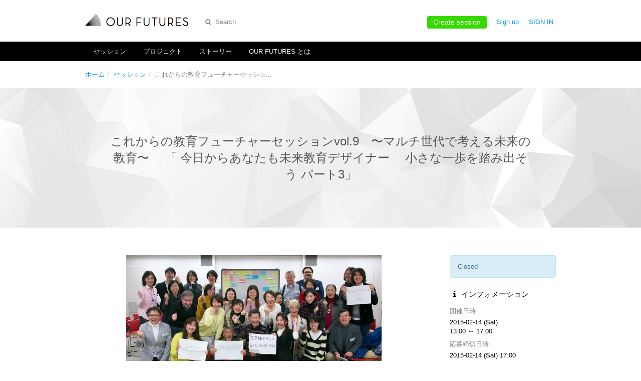

--- FILE ---
content_type: text/html; charset=utf-8
request_url: https://www.ourfutures.net/sessions/1302
body_size: 72417
content:
<!DOCTYPE html>
<html lang='jp'>
<head>
<!-- Google Tag Manager -->
<script>(function(w,d,s,l,i){w[l]=w[l]||[];w[l].push({'gtm.start':
new Date().getTime(),event:'gtm.js'});var f=d.getElementsByTagName(s)[0],
j=d.createElement(s),dl=l!='dataLayer'?'&l='+l:'';j.async=true;j.src=
'https://www.googletagmanager.com/gtm.js?id='+i+dl;f.parentNode.insertBefore(j,f);
})(window,document,'script','dataLayer','GTM-WJ49VWX');</script>
<!-- End Google Tag Manager -->

<meta charset='utf-8'>
<meta content='IE=edge' http-equiv='X-UA-Compatible'>
<meta content='width=device-width, initial-scale=1, user-scalable=no' name='viewport'>
<meta content='' name='description'>
<meta content='' name='keywords'>
<link rel="icon" type="image/x-icon" href="/assets/favicon-alpha-16e7c618eedbfe3295be7554bc609e04e477b103b97d5832e8af9f98471f4fd2.ico" />
<link rel="apple-touch-icon" type="image/png" href="/apple-touch-icon.png" />
<link rel="apple-touch-icon" type="image/png" href="/apple-touch-icon-57x57.png" sizes="57x57" />
<link rel="apple-touch-icon" type="image/png" href="/apple-touch-icon-72x72.png" sizes="72x72" />
<link rel="apple-touch-icon" type="image/png" href="/apple-touch-icon-76x76.png" sizes="76x76" />
<link rel="apple-touch-icon" type="image/png" href="/apple-touch-icon-114x114.png" sizes="114x114" />
<link rel="apple-touch-icon" type="image/png" href="/apple-touch-icon-120x120.png" sizes="120x120" />
<link rel="apple-touch-icon" type="image/png" href="/apple-touch-icon-144x144.png" sizes="144x144" />
<link rel="apple-touch-icon" type="image/png" href="/apple-touch-icon-152x152.png" sizes="152x152" />
<link rel="apple-touch-icon" type="image/png" href="/apple-touch-icon-180x180.png" sizes="180x180" />

<meta name="csrf-param" content="authenticity_token" />
<meta name="csrf-token" content="rVTGP1PWfKOrmBwITf04PjPZmzn85qT3JmQUszvNTJE3VpaIiSAdp8uzltvO_oCgcgDCxPPsehopNH1y-UxLdw" />
<meta name="description" content="未来の教育を考えること＝社会の未来を考えることだからこそ、私たちは、心からありたい未来を創るために、「誰でも先生・どこでも学校」をコンセプトに様々な世代の人が集まって「これからの教育」について未来をデザインする場を開いてきました。　「そろそろ具体的な一歩を踏み出す時！ 」ということで、９月から皆さんの未来シナリオを形にするためのセッションを開催し、そこから続々と具体的なアクションが生まれています。今回はその３回目です。「巻き込み・巻き込まれ・巻き起こす！」そんな連鎖が起き、次々と新しいプロジェクトが生まれている「これからの教育フューチャーセッション」に参加して、あなたの想いを行動に移しませんか？　【開催概要】日時：2015年2月14日(土) 13:00~16:30場所：東京ウィメンズプラザ参加費：大人1000円 学生500円　高校生以下は無料（ドリンク・お菓子付）申し込み：こくちーず（他サイト：http://kokucheese.com/event/index/230527/）&lt;ご注意&gt;イベント参加ボタンだけでなく、必ず上記リンクまたは「チケット」情報よりお申し込みください。主催：これからの教育フューチャーセンター" /><meta name="keywords" content="これからの教育フューチャーセッションvol.9　〜マルチ世代で考える未来の教育〜　 「 今日からあなたも未来教育デザイナー 　小さな一歩を踏み出そう パート3」, これからの教育" />

<meta property="og:url" content="https://www.ourfutures.net/sessions/1302" /><meta property="og:title" content="これからの教育フューチャーセッションvol.9　〜マルチ世代で考える未来の教育〜　 「 今日からあなたも未来教育デザイナー 　小さな一歩を踏み出そう パート3」" /><meta property="og:type" content="website" /><meta property="og:site_name" content="OUR FUTURES" /><meta property="fb:app_id" content="102629513230334" /><meta property="og:image" content="https://fss-media-data-tokyo.s3.ap-northeast-1.amazonaws.com/uploads/session/image/1302/10996118_1046807332001054_4233889742166728049_n.jpg" />
<link rel="stylesheet" href="/assets/application-ce349aa426a228f3ee94d4548a2b990dca64476897a73048f657256df0921279.css" media="all" />
<link rel="stylesheet" href="/assets/esbuild_application-cb5f4f115583e4e34430bc6f860cc8a1e8bbea2a60a82790c95a9c2c956b3136.css" />

<title>これからの教育フューチャーセッションvol.9　〜マルチ世代で考える未来の教育〜　 「 今日からあなたも未来教育デザイナー 　小さな一歩を踏み出そう パート3」 | OUR FUTURES</title>
<!--[if lt IE 9]>
<script src="https://oss.maxcdn.com/html5shiv/3.7.2/html5shiv.min.js"></script>
<script src="https://oss.maxcdn.com/respond/1.4.2/respond.min.js"></script>
<![endif]-->
<script src="https://maps.googleapis.com/maps/api/js?key=AIzaSyAVa_DCtIVLrUQfIKS330SubxNJaThVc4w"></script>
<script src="https://js.stripe.com/v3/"></script>
</head>
<body class='sessions show' data-release-stage='production'>
<h1 class='hidden'>OUR FUTURES</h1>
<div id='page'>
<div id="fb-root"></div>
<script>
  window.fbAsyncInit = function() {
    FB.init({
      appId      : '102629513230334',
      xfbml      : true,
      version    : 'v20.0'
    });
  };
  (function(d, s, id){
    var js, fjs = d.getElementsByTagName(s)[0];
    if (d.getElementById(id)) {return;}
    js = d.createElement(s); js.id = id;
    js.src = "//connect.facebook.net/ja_JP/sdk.js";
    fjs.parentNode.insertBefore(js, fjs);
  }(document, 'script', 'facebook-jssdk'));
</script>

<script type="text/javascript">
  var _gaq = _gaq || [];
    _gaq.push(['_setAccount', 'UA-36817498-1']);
    
    _gaq.push(['_trackPageview']);
  (function() {
    var ga = document.createElement('script'); ga.type = 'text/javascript'; ga.async = true;
    ga.src = ('https:' == document.location.protocol ? 'https://ssl' : 'http://www') + '.google-analytics.com/ga.js';
    var s = document.getElementsByTagName('script')[0]; s.parentNode.insertBefore(ga, s);
  })();
</script>

<header id='page-top'>
<div class='header-info container'>
<div class='row'>
<div class='header-info-left col-md-6'>
<ul>
<li class='header-info-logo'>
<a href="/"><img alt="OUR FUTURES" src="/assets/v2/base/header_logo_01-9569a36befb430987e3dd84fd1d298cedda3bd3721d96c1ecffa61f6fe0fd133.png" />
</a></li>
<li class='header-info-search'>
<form class="hidden-print" action="/search" accept-charset="UTF-8" method="get"><i class='fa fa-search fa-fw'></i>
<input type="text" name="query" id="query" placeholder="Search" />
</form></li>
</ul>
</div>
<div class='header-info-right col-md-6'>
<ul class='list-inline'>
<li>
<a class="btn btn-success" href="/sessions/new">Create session</a>
</li>
<li>
<a href="/users/sign_up">Sign up</a>
</li>
<li>
<a href="/users/sign_in">SIGN IN</a>
</li>
</ul>
</div>
</div>
</div>
<div class='header-nav container-fluid'>
<div class='container'>
<nav>
<ul>
<li><a href="/sessions">セッション</a></li>
<li><a href="/groups">プロジェクト</a></li>
<li><a href="/stories">ストーリー</a></li>
<li><a class="hidden-xs" href="/about/our_futures">OUR FUTURES とは</a></li>
</ul>
</nav>
</div>
</div>
<a class='btn-hamburger js-ignore-scroll' href='#menu'>
<span class='top-bar'></span>
<span class='middle-bar'></span>
<span class='bottom-bar'></span>
</a>
<nav data-title='Menu' id='menu'>
<ul>
<li class='mm-divider'>コンテンツ</li>
<li><a href="/sessions">セッション</a></li>
<li><a href="/groups">プロジェクト</a></li>
<li><a href="/stories">ストーリー</a></li>
<li><a href="/about/our_futures">OUR FUTURES とは</a></li>
<li class='mm-divider'>
マイメニュー
</li>
<li><a href="/sessions/new">Create session</a></li>
<li>
<a href="/users/sign_up">Sign up</a>
</li>
<li>
<a href="/users/sign_in">SIGN IN</a>
</li>
</ul>
</nav>
</header>
<article>
<div id='flash-messages'>
</div>

<div class='session-top'>
<div class='container mt15 mb15'>
<ol class="breadcrumb"><li><a href="/">ホーム</a></li><li><a href="/sessions">セッション</a></li><li class="active">これからの教育フューチャーセッショ...</li></ol>

</div>
<div class='box-title box-title-border-none'>
<div class='session-header session-header-background-plain'>
<div class='container'>
<div class='row'>
<div class='col-sm-12'>
<h2 class='font-large3'>これからの教育フューチャーセッションvol.9　〜マルチ世代で考える未来の教育〜　 「 今日からあなたも未来教育デザイナー 　小さな一歩を踏み出そう パート3」</h2>
</div>
</div>
</div>
</div>
</div>
<div class='visible-xs-block container'>
<div class='row'>
<div class='col-sm-12'>
<h3 class='header mt10'>Mission</h3>
<div class='rich-text'><p style="margin-bottom:16px;line-height:1.7;"><span style="font-size:14px;color:rgb(20, 24, 35);font-family:helvetica, arial, 'hiragino kaku gothic pro', meiryo, 'ms pgothic', sans-serif;line-height:18.7600002288818px;">未来の教育を考えること＝社会の未来を考えること</span><br style="font-size:14px;color:rgb(20, 24, 35);font-family:helvetica, arial, 'hiragino kaku gothic pro', meiryo, 'ms pgothic', sans-serif;line-height:18.7600002288818px;"><span style="font-size:14px;color:rgb(20, 24, 35);font-family:helvetica, arial, 'hiragino kaku gothic pro', meiryo, 'ms pgothic', sans-serif;line-height:18.7600002288818px;">だからこそ、私たちは、心からありたい未来を創るために</span><wbr style="font-size:14px;color:rgb(20, 24, 35);font-family:helvetica, arial, 'hiragino kaku gothic pro', meiryo, 'ms pgothic', sans-serif;line-height:18.7600002288818px;"><span class="word_break" style="font-size:14px;display:inline-block;color:rgb(20, 24, 35);font-family:helvetica, arial, 'hiragino kaku gothic pro', meiryo, 'ms pgothic', sans-serif;line-height:18.7600002288818px;"></span><span style="font-size:14px;color:rgb(20, 24, 35);font-family:helvetica, arial, 'hiragino kaku gothic pro', meiryo, 'ms pgothic', sans-serif;line-height:18.7600002288818px;">、「誰でも先生・どこでも学校」をコンセプトに様々な世</span><wbr style="font-size:14px;color:rgb(20, 24, 35);font-family:helvetica, arial, 'hiragino kaku gothic pro', meiryo, 'ms pgothic', sans-serif;line-height:18.7600002288818px;"><span class="word_break" style="font-size:14px;display:inline-block;color:rgb(20, 24, 35);font-family:helvetica, arial, 'hiragino kaku gothic pro', meiryo, 'ms pgothic', sans-serif;line-height:18.7600002288818px;"></span><span style="font-size:14px;color:rgb(20, 24, 35);font-family:helvetica, arial, 'hiragino kaku gothic pro', meiryo, 'ms pgothic', sans-serif;line-height:18.7600002288818px;">代の人が集まって「これからの教育」について未来をデザ</span><wbr style="font-size:14px;color:rgb(20, 24, 35);font-family:helvetica, arial, 'hiragino kaku gothic pro', meiryo, 'ms pgothic', sans-serif;line-height:18.7600002288818px;"><span class="word_break" style="font-size:14px;display:inline-block;color:rgb(20, 24, 35);font-family:helvetica, arial, 'hiragino kaku gothic pro', meiryo, 'ms pgothic', sans-serif;line-height:18.7600002288818px;"></span><span style="font-size:14px;color:rgb(20, 24, 35);font-family:helvetica, arial, 'hiragino kaku gothic pro', meiryo, 'ms pgothic', sans-serif;line-height:18.7600002288818px;">インする場を開いてきました。　</span><br style="font-size:14px;color:rgb(20, 24, 35);font-family:helvetica, arial, 'hiragino kaku gothic pro', meiryo, 'ms pgothic', sans-serif;line-height:18.7600002288818px;"><br style="font-size:14px;color:rgb(20, 24, 35);font-family:helvetica, arial, 'hiragino kaku gothic pro', meiryo, 'ms pgothic', sans-serif;line-height:18.7600002288818px;"><span style="font-size:14px;color:rgb(20, 24, 35);font-family:helvetica, arial, 'hiragino kaku gothic pro', meiryo, 'ms pgothic', sans-serif;line-height:18.7600002288818px;">「そろそろ具体的な一歩を踏み出す時！ 」</span><br style="font-size:14px;color:rgb(20, 24, 35);font-family:helvetica, arial, 'hiragino kaku gothic pro', meiryo, 'ms pgothic', sans-serif;line-height:18.7600002288818px;"><span style="font-size:14px;color:rgb(20, 24, 35);font-family:helvetica, arial, 'hiragino kaku gothic pro', meiryo, 'ms pgothic', sans-serif;line-height:18.7600002288818px;">ということで、９月から皆さんの未来シナリオを形にする</span><wbr style="font-size:14px;color:rgb(20, 24, 35);font-family:helvetica, arial, 'hiragino kaku gothic pro', meiryo, 'ms pgothic', sans-serif;line-height:18.7600002288818px;"><span class="word_break" style="font-size:14px;display:inline-block;color:rgb(20, 24, 35);font-family:helvetica, arial, 'hiragino kaku gothic pro', meiryo, 'ms pgothic', sans-serif;line-height:18.7600002288818px;"></span><span style="font-size:14px;color:rgb(20, 24, 35);font-family:helvetica, arial, 'hiragino kaku gothic pro', meiryo, 'ms pgothic', sans-serif;line-height:18.7600002288818px;">ためのセッションを開催し、そこから続々と具体的なアク</span><wbr style="font-size:14px;color:rgb(20, 24, 35);font-family:helvetica, arial, 'hiragino kaku gothic pro', meiryo, 'ms pgothic', sans-serif;line-height:18.7600002288818px;"><span class="word_break" style="font-size:14px;display:inline-block;color:rgb(20, 24, 35);font-family:helvetica, arial, 'hiragino kaku gothic pro', meiryo, 'ms pgothic', sans-serif;line-height:18.7600002288818px;"></span><span style="font-size:14px;color:rgb(20, 24, 35);font-family:helvetica, arial, 'hiragino kaku gothic pro', meiryo, 'ms pgothic', sans-serif;line-height:18.7600002288818px;">ションが生まれています。</span><br style="font-size:14px;color:rgb(20, 24, 35);font-family:helvetica, arial, 'hiragino kaku gothic pro', meiryo, 'ms pgothic', sans-serif;line-height:18.7600002288818px;"><br style="font-size:14px;color:rgb(20, 24, 35);font-family:helvetica, arial, 'hiragino kaku gothic pro', meiryo, 'ms pgothic', sans-serif;line-height:18.7600002288818px;"><span style="font-size:14px;color:rgb(20, 24, 35);font-family:helvetica, arial, 'hiragino kaku gothic pro', meiryo, 'ms pgothic', sans-serif;line-height:18.7600002288818px;">今回はその３回目です。</span><br style="font-size:14px;color:rgb(20, 24, 35);font-family:helvetica, arial, 'hiragino kaku gothic pro', meiryo, 'ms pgothic', sans-serif;line-height:18.7600002288818px;"><span style="font-size:14px;color:rgb(20, 24, 35);font-family:helvetica, arial, 'hiragino kaku gothic pro', meiryo, 'ms pgothic', sans-serif;line-height:18.7600002288818px;">「巻き込み・巻き込まれ・巻き起こす！」そんな連鎖が起</span><wbr style="font-size:14px;color:rgb(20, 24, 35);font-family:helvetica, arial, 'hiragino kaku gothic pro', meiryo, 'ms pgothic', sans-serif;line-height:18.7600002288818px;"><span class="word_break" style="font-size:14px;display:inline-block;color:rgb(20, 24, 35);font-family:helvetica, arial, 'hiragino kaku gothic pro', meiryo, 'ms pgothic', sans-serif;line-height:18.7600002288818px;"></span><span style="font-size:14px;color:rgb(20, 24, 35);font-family:helvetica, arial, 'hiragino kaku gothic pro', meiryo, 'ms pgothic', sans-serif;line-height:18.7600002288818px;">き、次々と新しいプロジェクトが生まれている「これから</span><wbr style="font-size:14px;color:rgb(20, 24, 35);font-family:helvetica, arial, 'hiragino kaku gothic pro', meiryo, 'ms pgothic', sans-serif;line-height:18.7600002288818px;"><span class="word_break" style="font-size:14px;display:inline-block;color:rgb(20, 24, 35);font-family:helvetica, arial, 'hiragino kaku gothic pro', meiryo, 'ms pgothic', sans-serif;line-height:18.7600002288818px;"></span><span style="font-size:14px;color:rgb(20, 24, 35);font-family:helvetica, arial, 'hiragino kaku gothic pro', meiryo, 'ms pgothic', sans-serif;line-height:18.7600002288818px;">の教育フューチャーセッション」に参加して、あなたの想</span><wbr style="font-size:14px;color:rgb(20, 24, 35);font-family:helvetica, arial, 'hiragino kaku gothic pro', meiryo, 'ms pgothic', sans-serif;line-height:18.7600002288818px;"><span class="word_break" style="font-size:14px;display:inline-block;color:rgb(20, 24, 35);font-family:helvetica, arial, 'hiragino kaku gothic pro', meiryo, 'ms pgothic', sans-serif;line-height:18.7600002288818px;"></span><span style="font-size:14px;color:rgb(20, 24, 35);font-family:helvetica, arial, 'hiragino kaku gothic pro', meiryo, 'ms pgothic', sans-serif;line-height:18.7600002288818px;">いを行動に移しませんか？　</span><br style="font-size:14px;color:rgb(20, 24, 35);font-family:helvetica, arial, 'hiragino kaku gothic pro', meiryo, 'ms pgothic', sans-serif;line-height:18.7600002288818px;"></p><div><span style="font-size:14px;color:rgb(20, 24, 35);font-family:helvetica, arial, 'hiragino kaku gothic pro', meiryo, 'ms pgothic', sans-serif;line-height:18.7600002288818px;"><br></span></div><p><br></p><p><br></p><p>【開催概要】</p><p>日時：2015年2月14日(土) 13:00~16:30</p><p>場所：東京ウィメンズプラザ</p><p>参加費：大人1000円 学生500円　高校生以下は無料（ドリンク・お菓子付）</p><p>申し込み：こくちーず（他サイト：<a href="http://kokucheese.com/event/index/230527/">http://kokucheese.com/event/index/230527/</a>）</p><p>&lt;ご注意&gt;イベント参加ボタンだけでなく、必ず上記リンクまたは「チケット」情報よりお申し込みください。</p><p><br></p><p>主催：これからの教育フューチャーセンター</p></div>
</div>
</div>
</div>
<div class='container'>
<div class='row mt35 print-session-show'>
<div class='contents-side col-sm-3 col-sm-push-9'>
<p class='photo-resize-center-cut page-eye-catch visible-xs hidden-screen hidden-print'>
<img alt="これからの教育フューチャーセッションvol.9　〜マルチ世代で考える未来の教育〜　 「 今日からあなたも未来教育デザイナー 　小さな一歩を踏み出そう パート3」" src="https://fss-media-data-tokyo.s3.ap-northeast-1.amazonaws.com/uploads/session/image/1302/10996118_1046807332001054_4233889742166728049_n.jpg" />
</p>
<p class='hidden-screen hidden-print'>
<img alt="これからの教育フューチャーセッションvol.9　〜マルチ世代で考える未来の教育〜　 「 今日からあなたも未来教育デザイナー 　小さな一歩を踏み出そう パート3」" src="https://fss-media-data-tokyo.s3.ap-northeast-1.amazonaws.com/uploads/session/image/1302/10996118_1046807332001054_4233889742166728049_n.jpg" />
</p>
<div class='contents-side-inner'>
<div class='participate-actions'>
<div class='alert alert-info'>
Closed
</div>
</div>

</div>
<div class='box-read-more-wrap box-read-more-wrap-side'>
<p class='contents-side-title'>
<i class='fa fa-info fa-fw'></i>
インフォメーション
</p>
<div class='contents-side-inner'>
<dl class='contents-side-info'>
<dt>開催日時</dt>
<dd>
2015-02-14 (Sat)
<br>
13:00
～
17:00
</dd>
<dt>応募締切日時</dt>
<dd>
2015-02-14 (Sat)
17:00
</dd>
<dt>会場名</dt>
<dd class='mb15'>
東京ウィメンズプラザ
</dd>
<dt>住所</dt>
<dd class='mb15'>
東京都渋谷区神宮前５丁目５３−６７
</dd>
<dd>
<div data-lat='35.6630301' data-lng='139.7077058' id='session-place-map'></div>
<a target="_blank" id="show-session-place-on-gmap-on" href="http://maps.google.co.jp/maps?f=q&amp;q=東京都渋谷区神宮前５丁目５３−６７&amp;hl=ja&amp;ll=35.6630301,139.7077058&amp;t=m&amp;z=16">&gt; google mapで表示</a>
</dd>
<dt>定員</dt>
<dd>40 人</dd>
<dt>参加費</dt>
<dd><ul><li>会場払い 1,000 円</li></ul></dd>
<dt>Information note</dt>
<dd class='rich-text'><p>学生500円　高校生以下は無料（ドリンク・お菓子付）<br></p></dd>
<dt>主催者</dt>
<dd class='rich-text'><p>これからの教育フューチャーセンター<br></p></dd>
</dl>
</div>
<hr class='hidden-print'>
<div class='contents-side-inner hidden-print related-groups' style='background-color: white;'>
<p class='contents-side-title' style='color: black;'>
<i class='fa fa-cube fa-fw'></i>
関連するプロジェクト
</p>
<div class='group-items'>
<ul class='mb10'>
<li class='contents-side-photo-1 photo-resize mb15'>
<a class="photo-resize" href="/groups/20"><img alt="これからの教育フューチャーセンター" src="https://fss-media-data-tokyo.s3.ap-northeast-1.amazonaws.com/uploads/group/image/20/%E3%82%8F%E3%81%8B%E3%82%82%E3%81%AE%E5%85%88%E7%94%9F%EF%BC%A6%EF%BC%B3_230.JPG" />
</a></li>
<li>
<ul class='project-thumbnail list-inline mb0'>
<li class='photo-resize'>
<img alt="デンマークに学ぶ！これからの教育フューチャーセッションvol.3" src="https://fss-media-data-tokyo.s3.ap-northeast-1.amazonaws.com/uploads/session/image/215/thumb_Da0314s.jpg" />
</li>
<li class='photo-resize'>
<img alt="「ワカモノ先生」と考える教育の未来" src="https://fss-media-data-tokyo.s3.ap-northeast-1.amazonaws.com/uploads/session/image/513/thumb_NK2_6542.jpg" />
</li>
<li class='photo-resize'>
<img alt="マルチ世代で考える「教育の未来」フューチャーセッション" src="https://fss-media-data-tokyo.s3.ap-northeast-1.amazonaws.com/uploads/session/image/616/thumb_10561525_910630705618718_4797900172600578621_n.jpg" />
</li>
</ul>
</li>
<li>
<a href="/groups/20">これからの教育フューチャーセンター</a>
</li>
<li>
<p class='font-small mb0'>
教育の未来を考えること＝社会の未来を考えることだからこそ、心からありたい未...
</p>
<div class='text-right'>
<a href="/groups/20"><i class="fa fa-arrow-right"></i> もっと詳しく</a>
</div>
</li>
</ul>

</div>
</div>
<hr class='hidden-print'>
<div class='contents-side-inner'>
<p class='contents-side-title'>
<i class='fa fa-user fa-fw'></i>
メンバー
</p>
<div class='mb20'>
<p class='mb5 owners-header'>
<strong>企画メンバー</strong>
1
</p>
<div class='user-list' id='owners'>
<ul>
<li class='photo-resize user-icon user-icon-small'>
<a href="/users/368"><img alt="Nakasone Yoko" src="https://graph.facebook.com/v20.0/100001060447181/picture?type=square" />
</a></li>
<li>
<a href="/users/368">Nakasone Yoko</a>
</li>
</ul>

<div class='collapse js-owner-list'>
</div>
</div>

</div>
<div>
<p class='mb5 joined-members-header'>
<strong>参加者</strong>
0
</p>
<div class='user-list' id='joined-members'>
<div class='collapse js-collapsed-member-list'>
</div>
</div>

</div>
</div>

<hr>
<div class='contents-side-inner'>
<p class='contents-side-title'>
<i class='fa fa-font fa-fw'></i>
タグ
</p>
<div class='label-tag'>
<ul class='list-inline'>
<li>
<a href="/search?query=%E3%81%93%E3%82%8C%E3%81%8B%E3%82%89%E3%81%AE%E6%95%99%E8%82%B2"><span class='label label-default'>これからの教育</span>
</a></li>
</ul>
</div>
</div>
<div class='box-read-more'>
<p>
<button class='btn btn-info btn-circle btn-block btn-lg js-read-more-button' type='button'>
<i class="fa fa-arrow-down"></i>
続きを読む
</button>
</p>
</div>
</div>

</div>
<div class='contents-main col-sm-9 col-sm-pull-3'>
<div class='box-read-more-wrap box-read-more-wrap-main'>
<section class='section-large page-break-after-always'>
<p class='session-image photo-resize-center-cut page-eye-catch hidden-xs hidden-print'>
<img alt="これからの教育フューチャーセッションvol.9　〜マルチ世代で考える未来の教育〜　 「 今日からあなたも未来教育デザイナー 　小さな一歩を踏み出そう パート3」" src="https://fss-media-data-tokyo.s3.ap-northeast-1.amazonaws.com/uploads/session/image/1302/10996118_1046807332001054_4233889742166728049_n.jpg" />
</p>
<p class='hidden-screen'>
<img alt="これからの教育フューチャーセッションvol.9　〜マルチ世代で考える未来の教育〜　 「 今日からあなたも未来教育デザイナー 　小さな一歩を踏み出そう パート3」" src="https://fss-media-data-tokyo.s3.ap-northeast-1.amazonaws.com/uploads/session/image/1302/10996118_1046807332001054_4233889742166728049_n.jpg" />
</p>
<ul class="list-inline shares"><li class="facebook-like"><div class="fb-like" data-href="https://www.ourfutures.net/sessions/1302" data-layout="button_count" data-send="true" data-width="450" data-show-faces="true" data-share="true"></div>
</li><li class="twitter-tweet"><a href="https://twitter.com/share" class="twitter-share-button">Tweet</a>
<script>!function(d,s,id){var js,fjs=d.getElementsByTagName(s)[0],p=/^http:/.test(d.location)?'http':'https';if(!d.getElementById(id)){js=d.createElement(s);js.id=id;js.src=p+'://platform.twitter.com/widgets.js';fjs.parentNode.insertBefore(js,fjs);}}(document, 'script', 'twitter-wjs');</script>
</li></ul>
<div class='rich-text'>
<div class='mb30 hidden-xs'>
<h3 class='header'>Mission</h3>
<div class='rich-text'><p style="margin-bottom:16px;line-height:1.7;"><span style="font-size:14px;color:rgb(20, 24, 35);font-family:helvetica, arial, 'hiragino kaku gothic pro', meiryo, 'ms pgothic', sans-serif;line-height:18.7600002288818px;">未来の教育を考えること＝社会の未来を考えること</span><br style="font-size:14px;color:rgb(20, 24, 35);font-family:helvetica, arial, 'hiragino kaku gothic pro', meiryo, 'ms pgothic', sans-serif;line-height:18.7600002288818px;"><span style="font-size:14px;color:rgb(20, 24, 35);font-family:helvetica, arial, 'hiragino kaku gothic pro', meiryo, 'ms pgothic', sans-serif;line-height:18.7600002288818px;">だからこそ、私たちは、心からありたい未来を創るために</span><wbr style="font-size:14px;color:rgb(20, 24, 35);font-family:helvetica, arial, 'hiragino kaku gothic pro', meiryo, 'ms pgothic', sans-serif;line-height:18.7600002288818px;"><span class="word_break" style="font-size:14px;display:inline-block;color:rgb(20, 24, 35);font-family:helvetica, arial, 'hiragino kaku gothic pro', meiryo, 'ms pgothic', sans-serif;line-height:18.7600002288818px;"></span><span style="font-size:14px;color:rgb(20, 24, 35);font-family:helvetica, arial, 'hiragino kaku gothic pro', meiryo, 'ms pgothic', sans-serif;line-height:18.7600002288818px;">、「誰でも先生・どこでも学校」をコンセプトに様々な世</span><wbr style="font-size:14px;color:rgb(20, 24, 35);font-family:helvetica, arial, 'hiragino kaku gothic pro', meiryo, 'ms pgothic', sans-serif;line-height:18.7600002288818px;"><span class="word_break" style="font-size:14px;display:inline-block;color:rgb(20, 24, 35);font-family:helvetica, arial, 'hiragino kaku gothic pro', meiryo, 'ms pgothic', sans-serif;line-height:18.7600002288818px;"></span><span style="font-size:14px;color:rgb(20, 24, 35);font-family:helvetica, arial, 'hiragino kaku gothic pro', meiryo, 'ms pgothic', sans-serif;line-height:18.7600002288818px;">代の人が集まって「これからの教育」について未来をデザ</span><wbr style="font-size:14px;color:rgb(20, 24, 35);font-family:helvetica, arial, 'hiragino kaku gothic pro', meiryo, 'ms pgothic', sans-serif;line-height:18.7600002288818px;"><span class="word_break" style="font-size:14px;display:inline-block;color:rgb(20, 24, 35);font-family:helvetica, arial, 'hiragino kaku gothic pro', meiryo, 'ms pgothic', sans-serif;line-height:18.7600002288818px;"></span><span style="font-size:14px;color:rgb(20, 24, 35);font-family:helvetica, arial, 'hiragino kaku gothic pro', meiryo, 'ms pgothic', sans-serif;line-height:18.7600002288818px;">インする場を開いてきました。　</span><br style="font-size:14px;color:rgb(20, 24, 35);font-family:helvetica, arial, 'hiragino kaku gothic pro', meiryo, 'ms pgothic', sans-serif;line-height:18.7600002288818px;"><br style="font-size:14px;color:rgb(20, 24, 35);font-family:helvetica, arial, 'hiragino kaku gothic pro', meiryo, 'ms pgothic', sans-serif;line-height:18.7600002288818px;"><span style="font-size:14px;color:rgb(20, 24, 35);font-family:helvetica, arial, 'hiragino kaku gothic pro', meiryo, 'ms pgothic', sans-serif;line-height:18.7600002288818px;">「そろそろ具体的な一歩を踏み出す時！ 」</span><br style="font-size:14px;color:rgb(20, 24, 35);font-family:helvetica, arial, 'hiragino kaku gothic pro', meiryo, 'ms pgothic', sans-serif;line-height:18.7600002288818px;"><span style="font-size:14px;color:rgb(20, 24, 35);font-family:helvetica, arial, 'hiragino kaku gothic pro', meiryo, 'ms pgothic', sans-serif;line-height:18.7600002288818px;">ということで、９月から皆さんの未来シナリオを形にする</span><wbr style="font-size:14px;color:rgb(20, 24, 35);font-family:helvetica, arial, 'hiragino kaku gothic pro', meiryo, 'ms pgothic', sans-serif;line-height:18.7600002288818px;"><span class="word_break" style="font-size:14px;display:inline-block;color:rgb(20, 24, 35);font-family:helvetica, arial, 'hiragino kaku gothic pro', meiryo, 'ms pgothic', sans-serif;line-height:18.7600002288818px;"></span><span style="font-size:14px;color:rgb(20, 24, 35);font-family:helvetica, arial, 'hiragino kaku gothic pro', meiryo, 'ms pgothic', sans-serif;line-height:18.7600002288818px;">ためのセッションを開催し、そこから続々と具体的なアク</span><wbr style="font-size:14px;color:rgb(20, 24, 35);font-family:helvetica, arial, 'hiragino kaku gothic pro', meiryo, 'ms pgothic', sans-serif;line-height:18.7600002288818px;"><span class="word_break" style="font-size:14px;display:inline-block;color:rgb(20, 24, 35);font-family:helvetica, arial, 'hiragino kaku gothic pro', meiryo, 'ms pgothic', sans-serif;line-height:18.7600002288818px;"></span><span style="font-size:14px;color:rgb(20, 24, 35);font-family:helvetica, arial, 'hiragino kaku gothic pro', meiryo, 'ms pgothic', sans-serif;line-height:18.7600002288818px;">ションが生まれています。</span><br style="font-size:14px;color:rgb(20, 24, 35);font-family:helvetica, arial, 'hiragino kaku gothic pro', meiryo, 'ms pgothic', sans-serif;line-height:18.7600002288818px;"><br style="font-size:14px;color:rgb(20, 24, 35);font-family:helvetica, arial, 'hiragino kaku gothic pro', meiryo, 'ms pgothic', sans-serif;line-height:18.7600002288818px;"><span style="font-size:14px;color:rgb(20, 24, 35);font-family:helvetica, arial, 'hiragino kaku gothic pro', meiryo, 'ms pgothic', sans-serif;line-height:18.7600002288818px;">今回はその３回目です。</span><br style="font-size:14px;color:rgb(20, 24, 35);font-family:helvetica, arial, 'hiragino kaku gothic pro', meiryo, 'ms pgothic', sans-serif;line-height:18.7600002288818px;"><span style="font-size:14px;color:rgb(20, 24, 35);font-family:helvetica, arial, 'hiragino kaku gothic pro', meiryo, 'ms pgothic', sans-serif;line-height:18.7600002288818px;">「巻き込み・巻き込まれ・巻き起こす！」そんな連鎖が起</span><wbr style="font-size:14px;color:rgb(20, 24, 35);font-family:helvetica, arial, 'hiragino kaku gothic pro', meiryo, 'ms pgothic', sans-serif;line-height:18.7600002288818px;"><span class="word_break" style="font-size:14px;display:inline-block;color:rgb(20, 24, 35);font-family:helvetica, arial, 'hiragino kaku gothic pro', meiryo, 'ms pgothic', sans-serif;line-height:18.7600002288818px;"></span><span style="font-size:14px;color:rgb(20, 24, 35);font-family:helvetica, arial, 'hiragino kaku gothic pro', meiryo, 'ms pgothic', sans-serif;line-height:18.7600002288818px;">き、次々と新しいプロジェクトが生まれている「これから</span><wbr style="font-size:14px;color:rgb(20, 24, 35);font-family:helvetica, arial, 'hiragino kaku gothic pro', meiryo, 'ms pgothic', sans-serif;line-height:18.7600002288818px;"><span class="word_break" style="font-size:14px;display:inline-block;color:rgb(20, 24, 35);font-family:helvetica, arial, 'hiragino kaku gothic pro', meiryo, 'ms pgothic', sans-serif;line-height:18.7600002288818px;"></span><span style="font-size:14px;color:rgb(20, 24, 35);font-family:helvetica, arial, 'hiragino kaku gothic pro', meiryo, 'ms pgothic', sans-serif;line-height:18.7600002288818px;">の教育フューチャーセッション」に参加して、あなたの想</span><wbr style="font-size:14px;color:rgb(20, 24, 35);font-family:helvetica, arial, 'hiragino kaku gothic pro', meiryo, 'ms pgothic', sans-serif;line-height:18.7600002288818px;"><span class="word_break" style="font-size:14px;display:inline-block;color:rgb(20, 24, 35);font-family:helvetica, arial, 'hiragino kaku gothic pro', meiryo, 'ms pgothic', sans-serif;line-height:18.7600002288818px;"></span><span style="font-size:14px;color:rgb(20, 24, 35);font-family:helvetica, arial, 'hiragino kaku gothic pro', meiryo, 'ms pgothic', sans-serif;line-height:18.7600002288818px;">いを行動に移しませんか？　</span><br style="font-size:14px;color:rgb(20, 24, 35);font-family:helvetica, arial, 'hiragino kaku gothic pro', meiryo, 'ms pgothic', sans-serif;line-height:18.7600002288818px;"></p><div><span style="font-size:14px;color:rgb(20, 24, 35);font-family:helvetica, arial, 'hiragino kaku gothic pro', meiryo, 'ms pgothic', sans-serif;line-height:18.7600002288818px;"><br></span></div><p><br></p><p><br></p><p>【開催概要】</p><p>日時：2015年2月14日(土) 13:00~16:30</p><p>場所：東京ウィメンズプラザ</p><p>参加費：大人1000円 学生500円　高校生以下は無料（ドリンク・お菓子付）</p><p>申し込み：こくちーず（他サイト：<a href="http://kokucheese.com/event/index/230527/">http://kokucheese.com/event/index/230527/</a>）</p><p>&lt;ご注意&gt;イベント参加ボタンだけでなく、必ず上記リンクまたは「チケット」情報よりお申し込みください。</p><p><br></p><p>主催：これからの教育フューチャーセンター</p></div>
</div>
<div class='mb30'>
<h3 class='header'>Participation</h3>
<div class='rich-text'><p><span style="color:rgb(20, 24, 35);font-family:Helvetica, Arial, 'lucida grande', tahoma, verdana, arial, 'hiragino kaku gothic pro', meiryo, 'ms pgothic', sans-serif;font-size:14px;line-height:19.911111831665px;">・誰でも先生　どこでも学校というコンセプトにピンと来</span><wbr style="color:rgb(20, 24, 35);font-family:Helvetica, Arial, 'lucida grande', tahoma, verdana, arial, 'hiragino kaku gothic pro', meiryo, 'ms pgothic', sans-serif;font-size:14px;line-height:19.911111831665px;"><span class="word_break" style="display:inline-block;color:rgb(20, 24, 35);font-family:Helvetica, Arial, 'lucida grande', tahoma, verdana, arial, 'hiragino kaku gothic pro', meiryo, 'ms pgothic', sans-serif;font-size:14px;line-height:19.911111831665px;"></span><span style="color:rgb(20, 24, 35);font-family:Helvetica, Arial, 'lucida grande', tahoma, verdana, arial, 'hiragino kaku gothic pro', meiryo, 'ms pgothic', sans-serif;font-size:14px;line-height:19.911111831665px;">た方</span><br style="color:rgb(20, 24, 35);font-family:Helvetica, Arial, 'lucida grande', tahoma, verdana, arial, 'hiragino kaku gothic pro', meiryo, 'ms pgothic', sans-serif;font-size:14px;line-height:19.911111831665px;"><span style="color:rgb(20, 24, 35);font-family:Helvetica, Arial, 'lucida grande', tahoma, verdana, arial, 'hiragino kaku gothic pro', meiryo, 'ms pgothic', sans-serif;font-size:14px;line-height:19.911111831665px;">・具体的な一歩を踏み出したい方。そのためのアイデアを</span><wbr style="color:rgb(20, 24, 35);font-family:Helvetica, Arial, 'lucida grande', tahoma, verdana, arial, 'hiragino kaku gothic pro', meiryo, 'ms pgothic', sans-serif;font-size:14px;line-height:19.911111831665px;"><span class="word_break" style="display:inline-block;color:rgb(20, 24, 35);font-family:Helvetica, Arial, 'lucida grande', tahoma, verdana, arial, 'hiragino kaku gothic pro', meiryo, 'ms pgothic', sans-serif;font-size:14px;line-height:19.911111831665px;"></span><span style="color:rgb(20, 24, 35);font-family:Helvetica, Arial, 'lucida grande', tahoma, verdana, arial, 'hiragino kaku gothic pro', meiryo, 'ms pgothic', sans-serif;font-size:14px;line-height:19.911111831665px;">欲しい人。</span><br style="color:rgb(20, 24, 35);font-family:Helvetica, Arial, 'lucida grande', tahoma, verdana, arial, 'hiragino kaku gothic pro', meiryo, 'ms pgothic', sans-serif;font-size:14px;line-height:19.911111831665px;"><span style="color:rgb(20, 24, 35);font-family:Helvetica, Arial, 'lucida grande', tahoma, verdana, arial, 'hiragino kaku gothic pro', meiryo, 'ms pgothic', sans-serif;font-size:14px;line-height:19.911111831665px;">・未来の教育やよりよい社会をデザインすることに興味の</span><wbr style="color:rgb(20, 24, 35);font-family:Helvetica, Arial, 'lucida grande', tahoma, verdana, arial, 'hiragino kaku gothic pro', meiryo, 'ms pgothic', sans-serif;font-size:14px;line-height:19.911111831665px;"><span class="word_break" style="display:inline-block;color:rgb(20, 24, 35);font-family:Helvetica, Arial, 'lucida grande', tahoma, verdana, arial, 'hiragino kaku gothic pro', meiryo, 'ms pgothic', sans-serif;font-size:14px;line-height:19.911111831665px;"></span><span style="color:rgb(20, 24, 35);font-family:Helvetica, Arial, 'lucida grande', tahoma, verdana, arial, 'hiragino kaku gothic pro', meiryo, 'ms pgothic', sans-serif;font-size:14px;line-height:19.911111831665px;">ある方</span><br style="color:rgb(20, 24, 35);font-family:Helvetica, Arial, 'lucida grande', tahoma, verdana, arial, 'hiragino kaku gothic pro', meiryo, 'ms pgothic', sans-serif;font-size:14px;line-height:19.911111831665px;"><span style="color:rgb(20, 24, 35);font-family:Helvetica, Arial, 'lucida grande', tahoma, verdana, arial, 'hiragino kaku gothic pro', meiryo, 'ms pgothic', sans-serif;font-size:14px;line-height:19.911111831665px;">・心からありたい未来の教育や社会についてダイアローグ</span><wbr style="color:rgb(20, 24, 35);font-family:Helvetica, Arial, 'lucida grande', tahoma, verdana, arial, 'hiragino kaku gothic pro', meiryo, 'ms pgothic', sans-serif;font-size:14px;line-height:19.911111831665px;"><span class="word_break" style="display:inline-block;color:rgb(20, 24, 35);font-family:Helvetica, Arial, 'lucida grande', tahoma, verdana, arial, 'hiragino kaku gothic pro', meiryo, 'ms pgothic', sans-serif;font-size:14px;line-height:19.911111831665px;"></span><span style="color:rgb(20, 24, 35);font-family:Helvetica, Arial, 'lucida grande', tahoma, verdana, arial, 'hiragino kaku gothic pro', meiryo, 'ms pgothic', sans-serif;font-size:14px;line-height:19.911111831665px;">したい方</span><br style="color:rgb(20, 24, 35);font-family:Helvetica, Arial, 'lucida grande', tahoma, verdana, arial, 'hiragino kaku gothic pro', meiryo, 'ms pgothic', sans-serif;font-size:14px;line-height:19.911111831665px;"><span style="color:rgb(20, 24, 35);font-family:Helvetica, Arial, 'lucida grande', tahoma, verdana, arial, 'hiragino kaku gothic pro', meiryo, 'ms pgothic', sans-serif;font-size:14px;line-height:19.911111831665px;">中学生、高校生、大学生の方も歓迎します。あらゆる世代</span><wbr style="color:rgb(20, 24, 35);font-family:Helvetica, Arial, 'lucida grande', tahoma, verdana, arial, 'hiragino kaku gothic pro', meiryo, 'ms pgothic', sans-serif;font-size:14px;line-height:19.911111831665px;"><span class="word_break" style="display:inline-block;color:rgb(20, 24, 35);font-family:Helvetica, Arial, 'lucida grande', tahoma, verdana, arial, 'hiragino kaku gothic pro', meiryo, 'ms pgothic', sans-serif;font-size:14px;line-height:19.911111831665px;"></span><span style="color:rgb(20, 24, 35);font-family:Helvetica, Arial, 'lucida grande', tahoma, verdana, arial, 'hiragino kaku gothic pro', meiryo, 'ms pgothic', sans-serif;font-size:14px;line-height:19.911111831665px;">間の垣根を取り払って、これからの教育を創造していきま</span><wbr style="color:rgb(20, 24, 35);font-family:Helvetica, Arial, 'lucida grande', tahoma, verdana, arial, 'hiragino kaku gothic pro', meiryo, 'ms pgothic', sans-serif;font-size:14px;line-height:19.911111831665px;"><span class="word_break" style="display:inline-block;color:rgb(20, 24, 35);font-family:Helvetica, Arial, 'lucida grande', tahoma, verdana, arial, 'hiragino kaku gothic pro', meiryo, 'ms pgothic', sans-serif;font-size:14px;line-height:19.911111831665px;"></span><span style="color:rgb(20, 24, 35);font-family:Helvetica, Arial, 'lucida grande', tahoma, verdana, arial, 'hiragino kaku gothic pro', meiryo, 'ms pgothic', sans-serif;font-size:14px;line-height:19.911111831665px;">しょう！</span><br></p></div>
</div>
<div class='mb30'>
<h3 class='header'>Description</h3>
<div class='rich-text'><p class="p1"><span class="text_exposed_show" style="display:inline;color:rgb(20, 24, 35);font-family:helvetica, arial, 'hiragino kaku gothic pro', meiryo, 'ms pgothic', sans-serif;font-size:14px;line-height:18.7600002288818px;">【インスピレーショントーク】<br>これまでのセッションから生まれたアクションのプレゼン<wbr><span class="word_break" style="display:inline-block;"></span>タイム<br>・日本にフォルケ・ホイ・スコーレ（デンマーク発祥の大<wbr><span class="word_break" style="display:inline-block;"></span>人の学校）を作る。<br>・対話カフェを作る。<br>・会社と家の往復の人生から、「子ども起点の未来教育デ<wbr><span class="word_break" style="display:inline-block;"></span>ザイン」プロジェクトを立ち上げる。<br>・バカになって、世界の子どもと日本の子どもをつなぐ。<br>などなど・・・<br></span></p><p></p><p class="p6"><span style="color:rgb(20, 24, 35);font-family:helvetica, arial, 'hiragino kaku gothic pro', meiryo, 'ms pgothic', sans-serif;font-size:14px;line-height:18.7600002288818px;">【プロアクション　カフェ】</span><br style="color:rgb(20, 24, 35);font-family:helvetica, arial, 'hiragino kaku gothic pro', meiryo, 'ms pgothic', sans-serif;font-size:14px;line-height:18.7600002288818px;"><span style="color:rgb(20, 24, 35);font-family:helvetica, arial, 'hiragino kaku gothic pro', meiryo, 'ms pgothic', sans-serif;font-size:14px;line-height:18.7600002288818px;">参加者の皆さんのアイデアを形にするワークショップ</span><br style="color:rgb(20, 24, 35);font-family:helvetica, arial, 'hiragino kaku gothic pro', meiryo, 'ms pgothic', sans-serif;font-size:14px;line-height:18.7600002288818px;"></p><p><br></p><p><br></p><div><br></div></div>
</div>

</div>

</section>
<section>
<ul class='nav nav-tabs' id='session-tabs'>
<li class='active'>
<a href="/sessions/1302#session-tabs"><i class='fa fa-list fa-fw'></i>
ステップ
</a></li>
<li class=' disabled'>
<a href="/sessions/1302/report#session-tabs"><i class='fa fa-file-text-o fa-fw'></i>
レポート
</a></li>
</ul>
</section>
<section>
<div class='program-step'>
<div class='tab-content'>
<div class='tab-pane active' id='schedule-0' role='tabpanel'>
<div class='program-step-inner'>
<div class='row'>
<div class='program-step-sub'>
<p class='program-step-number'>1</p>
</div>
<div class='program-step-main'>
<div class='program-step-grid program-step-grid-1'>
<div class='program-step-grid-title'>
ウエルカムメッセージ
</div>
<ul class='program-step-grid-other'>
<li>
<span class='method-from-to'>13:00-13:10</span>
</li>
</ul>
</div>
<div class='program-step-grid program-step-grid-2'>
<div class='program-step-grid-title'>
<p>
<span class='font-color-gray-darker'>
チェックイン
</span>

</p>
<div class='rich-text'><p>これ迄開催してきたこれからの教育フューチャーセッションでの、「<span>巻き込み×巻き込まれ×巻き起こす」が起きてきた</span><span>経緯について紹介</span><br></p></div>
</div>
<ul class='program-step-grid-other'>
<li>
<span class='during-time'>10分</span>
<span class='program-step-grid-clock'>
<div class='fa fa-clock-o fa-fw' data-placement='top' data-toggle='tooltip' title='13:00-13:10'></div>
</span>
</li>
</ul>
</div>
</div>
</div>
</div>
<div class='program-step-inner'>
<div class='row'>
<div class='program-step-sub'>
<p class='program-step-number'>2</p>
</div>
<div class='program-step-main'>
<div class='program-step-grid program-step-grid-1'>
<div class='program-step-grid-title'>
関係性をつくる
</div>
<ul class='program-step-grid-other'>
<li>
<span class='method-from-to'>13:10-13:55</span>
</li>
</ul>
</div>
<div class='program-step-grid program-step-grid-2'>
<div class='program-step-grid-title'>
<p>
<span class='font-color-gray-darker'>
ストーリーテリング（Storytelling）
</span>
<a target="_blank" class="method-help-link" href="/session_methods/storytelling"><span class='btn-icon'>
<i class='fa fa-question-circle fa-fw'></i>
</span>
</a>
</p>
<div class='rich-text'><p>インスピレーショントーク</p><p><span style="color:rgb(20, 24, 35);font-family:helvetica, arial, 'hiragino kaku gothic pro', meiryo, 'ms pgothic', sans-serif;line-height:18.7600002288818px;">これまでのセッションから生まれたアクションのプレゼン</span><wbr style="color:rgb(20, 24, 35);font-family:helvetica, arial, 'hiragino kaku gothic pro', meiryo, 'ms pgothic', sans-serif;line-height:18.7600002288818px;"><span class="word_break" style="color:rgb(20, 24, 35);font-family:helvetica, arial, 'hiragino kaku gothic pro', meiryo, 'ms pgothic', sans-serif;line-height:18.7600002288818px;display:inline-block;"></span><span style="color:rgb(20, 24, 35);font-family:helvetica, arial, 'hiragino kaku gothic pro', meiryo, 'ms pgothic', sans-serif;line-height:18.7600002288818px;">タイム</span><br style="color:rgb(20, 24, 35);font-family:helvetica, arial, 'hiragino kaku gothic pro', meiryo, 'ms pgothic', sans-serif;line-height:18.7600002288818px;"><span style="color:rgb(20, 24, 35);font-family:helvetica, arial, 'hiragino kaku gothic pro', meiryo, 'ms pgothic', sans-serif;line-height:18.7600002288818px;">・日本にフォルケ・ホイ・スコーレ（デンマーク発祥の大</span><wbr style="color:rgb(20, 24, 35);font-family:helvetica, arial, 'hiragino kaku gothic pro', meiryo, 'ms pgothic', sans-serif;line-height:18.7600002288818px;"><span class="word_break" style="color:rgb(20, 24, 35);font-family:helvetica, arial, 'hiragino kaku gothic pro', meiryo, 'ms pgothic', sans-serif;line-height:18.7600002288818px;display:inline-block;"></span><span style="color:rgb(20, 24, 35);font-family:helvetica, arial, 'hiragino kaku gothic pro', meiryo, 'ms pgothic', sans-serif;line-height:18.7600002288818px;">人の学校）を作る。</span><br style="color:rgb(20, 24, 35);font-family:helvetica, arial, 'hiragino kaku gothic pro', meiryo, 'ms pgothic', sans-serif;line-height:18.7600002288818px;"><span style="color:rgb(20, 24, 35);font-family:helvetica, arial, 'hiragino kaku gothic pro', meiryo, 'ms pgothic', sans-serif;line-height:18.7600002288818px;">・対話カフェを作る。</span><br style="color:rgb(20, 24, 35);font-family:helvetica, arial, 'hiragino kaku gothic pro', meiryo, 'ms pgothic', sans-serif;line-height:18.7600002288818px;"><span style="color:rgb(20, 24, 35);font-family:helvetica, arial, 'hiragino kaku gothic pro', meiryo, 'ms pgothic', sans-serif;line-height:18.7600002288818px;">・会社と家の往復の人生から、「子ども起点の未来教育デ</span><wbr style="color:rgb(20, 24, 35);font-family:helvetica, arial, 'hiragino kaku gothic pro', meiryo, 'ms pgothic', sans-serif;line-height:18.7600002288818px;"><span class="word_break" style="color:rgb(20, 24, 35);font-family:helvetica, arial, 'hiragino kaku gothic pro', meiryo, 'ms pgothic', sans-serif;line-height:18.7600002288818px;display:inline-block;"></span><span style="color:rgb(20, 24, 35);font-family:helvetica, arial, 'hiragino kaku gothic pro', meiryo, 'ms pgothic', sans-serif;line-height:18.7600002288818px;">ザイン」プロジェクトを立ち上げる。</span><br style="color:rgb(20, 24, 35);font-family:helvetica, arial, 'hiragino kaku gothic pro', meiryo, 'ms pgothic', sans-serif;line-height:18.7600002288818px;"><span style="color:rgb(20, 24, 35);font-family:helvetica, arial, 'hiragino kaku gothic pro', meiryo, 'ms pgothic', sans-serif;line-height:18.7600002288818px;">・バカになって、世界の子どもと日本の子どもをつなぐ。</span><br style="color:rgb(20, 24, 35);font-family:helvetica, arial, 'hiragino kaku gothic pro', meiryo, 'ms pgothic', sans-serif;line-height:18.7600002288818px;"><span style="color:rgb(20, 24, 35);font-family:helvetica, arial, 'hiragino kaku gothic pro', meiryo, 'ms pgothic', sans-serif;line-height:18.7600002288818px;">などなど・・・</span><br></p></div>
</div>
<ul class='program-step-grid-other'>
<li>
<span class='during-time'>45分</span>
<span class='program-step-grid-clock'>
<div class='fa fa-clock-o fa-fw' data-placement='top' data-toggle='tooltip' title='13:10-13:55'></div>
</span>
</li>
</ul>
</div>
</div>
</div>
</div>
<div class='program-step-inner'>
<div class='row'>
<div class='program-step-sub'>
<p class='program-step-number'>3</p>
</div>
<div class='program-step-main'>
<div class='program-step-grid program-step-grid-1'>
<div class='program-step-grid-title'>
問いを共有する
</div>
<ul class='program-step-grid-other'>
<li>
<span class='method-from-to'>13:55-14:25</span>
</li>
</ul>
</div>
<div class='program-step-grid program-step-grid-2'>
<div class='program-step-grid-title'>
<p>
<span class='font-color-gray-darker'>
フィッシュボウル（Fishbowl）
</span>
<a target="_blank" class="method-help-link" href="/session_methods/fishbowl"><span class='btn-icon'>
<i class='fa fa-question-circle fa-fw'></i>
</span>
</a>
</p>
<div class='rich-text'><p>インスピレーショントークの内容を深めながら「どこでも学校・誰でも先生」が実現する世界観を共有</p></div>
</div>
<ul class='program-step-grid-other'>
<li>
<span class='during-time'>30分</span>
<span class='program-step-grid-clock'>
<div class='fa fa-clock-o fa-fw' data-placement='top' data-toggle='tooltip' title='13:55-14:25'></div>
</span>
</li>
</ul>
</div>
</div>
</div>
</div>
<div class='program-step-inner'>
<div class='row'>
<div class='program-step-sub'>
<p class='program-step-number'>4</p>
</div>
<div class='program-step-main'>
<div class='program-step-grid program-step-grid-1'>
<div class='program-step-grid-title'>
アイデアを出す
</div>
<ul class='program-step-grid-other'>
<li>
<span class='method-from-to'>14:25-14:35</span>
</li>
</ul>
</div>
<div class='program-step-grid program-step-grid-2'>
<div class='program-step-grid-title'>
<p>
<span class='font-color-gray-darker'>
プロアクションカフェ（Proaction Cafe）
</span>
<a target="_blank" class="method-help-link" href="/session_methods/proactioncafe"><span class='btn-icon'>
<i class='fa fa-question-circle fa-fw'></i>
</span>
</a>
</p>
<div class='rich-text'><p>コールアップで５つのテーマを出す</p><p><br></p></div>
</div>
<ul class='program-step-grid-other'>
<li>
<span class='during-time'>10分</span>
<span class='program-step-grid-clock'>
<div class='fa fa-clock-o fa-fw' data-placement='top' data-toggle='tooltip' title='14:25-14:35'></div>
</span>
</li>
</ul>
</div>
</div>
</div>
</div>
<div class='program-step-inner'>
<div class='row'>
<div class='program-step-sub'>
<p class='program-step-number'>5</p>
</div>
<div class='program-step-main'>
<div class='program-step-grid program-step-grid-1'>
<div class='program-step-grid-title'>
多様な知識を持ち寄る
</div>
<ul class='program-step-grid-other'>
<li>
<span class='method-from-to'>14:35-15:35</span>
</li>
</ul>
</div>
<div class='program-step-grid program-step-grid-2'>
<div class='program-step-grid-title'>
<p>
<span class='font-color-gray-darker'>
プロアクションカフェ（Proaction Cafe）
</span>
<a target="_blank" class="method-help-link" href="/session_methods/proactioncafe"><span class='btn-icon'>
<i class='fa fa-question-circle fa-fw'></i>
</span>
</a>
</p>
<div class='rich-text'><p>↓</p><p>５つのグループに分かれて</p><p>Why What How の３ラウンドセッション後アウトプット。</p><div><br></div></div>
</div>
<ul class='program-step-grid-other'>
<li>
<span class='during-time'>60分</span>
<span class='program-step-grid-clock'>
<div class='fa fa-clock-o fa-fw' data-placement='top' data-toggle='tooltip' title='14:35-15:35'></div>
</span>
</li>
</ul>
</div>
</div>
</div>
</div>
<div class='program-step-inner'>
<div class='row'>
<div class='program-step-sub'>
<p class='program-step-number'>6</p>
</div>
<div class='program-step-main'>
<div class='program-step-grid program-step-grid-1'>
<div class='program-step-grid-title'>
プロトタイピングする
</div>
<ul class='program-step-grid-other'>
<li>
<span class='method-from-to'>15:35-15:55</span>
</li>
</ul>
</div>
<div class='program-step-grid program-step-grid-2'>
<div class='program-step-grid-title'>
<p>
<span class='font-color-gray-darker'>
クイックプロトタイピング（quick prototyping）
</span>
<a target="_blank" class="method-help-link" href="/session_methods/quickprototyping"><span class='btn-icon'>
<i class='fa fa-question-circle fa-fw'></i>
</span>
</a>
</p>
<div class='rich-text'><p>５つのテーマを形にするアイデアを発表</p></div>
</div>
<ul class='program-step-grid-other'>
<li>
<span class='during-time'>20分</span>
<span class='program-step-grid-clock'>
<div class='fa fa-clock-o fa-fw' data-placement='top' data-toggle='tooltip' title='15:35-15:55'></div>
</span>
</li>
</ul>
</div>
</div>
</div>
</div>
<div class='program-step-inner'>
<div class='row'>
<div class='program-step-sub'>
<p class='program-step-number'>7</p>
</div>
<div class='program-step-main'>
<div class='program-step-grid program-step-grid-1'>
<div class='program-step-grid-title'>
アクションを生み出す
</div>
<ul class='program-step-grid-other'>
<li>
<span class='method-from-to'>15:55-16:10</span>
</li>
</ul>
</div>
<div class='program-step-grid program-step-grid-2'>
<div class='program-step-grid-title'>
<p>
<span class='font-color-gray-darker'>
サークル（Circle）
</span>
<a target="_blank" class="method-help-link" href="/session_methods/circle"><span class='btn-icon'>
<i class='fa fa-question-circle fa-fw'></i>
</span>
</a>
</p>
<div class='rich-text'>全員で今日の気づきを共有。自分の小さな一歩を発表。</div>
</div>
<ul class='program-step-grid-other'>
<li>
<span class='during-time'>15分</span>
<span class='program-step-grid-clock'>
<div class='fa fa-clock-o fa-fw' data-placement='top' data-toggle='tooltip' title='15:55-16:10'></div>
</span>
</li>
</ul>
</div>
</div>
</div>
</div>

</div>
</div>
</div>

</section>
<section class='session-copy mb50 hidden-print'>
<div class='well well-sm'>
<form class="session-copy-form" id="edit_session_1302" action="/sessions/1302/copy" accept-charset="UTF-8" method="post"><input type="hidden" name="authenticity_token" value="OhU6J_Du1DBzGhOPhNz3Epido6SW3yjyaBwEEuKEfYpE7cQ0JL1_MoggmGIlvzpTtJolMt9-Mh-syIQGBuxEWQ" autocomplete="off" /><ul class='list-inline'>
<li class='mb5'>
Let&#39;s copy this session and evolve into a new session!
</li>
<li>
<button name="button" type="submit" data-disable-with="Please wait..." class="btn btn-success"><i class='fa fa-copy fa-fw'></i>
Evolution
</button></li>
</ul>
</form></div>

</section>

<div class='box-read-more'>
<p>
<button class='btn btn-info btn-circle btn-block btn-lg js-read-more-button' type='button'>
<i class="fa fa-arrow-down"></i>
続きを読む
</button>
</p>
</div>
</div>
<div class='box-dark hidden-print'>
<section>
<div class='box-img-list-1'>
<h4 class='font-large4 mb25 font-weight-normal'>このセッションに参加する方はこんなセッションにも参加しています。</h4>
<div class='box-session-list box-session-list-pickup-small'>
<div class='box-session-list-count box-session-list-count-end'>
<p>
2018
<br>
<span class='box-session-list-count-large'>03/01</span>
<br>
終了
</p>
</div>
<div class='box-session-list-row'>
<div class='box-session-list-left'>
<div class='box-session-list-ribbon'>
<p>レポートあり</p>
</div>
<div class='photo-zoom thumbnail-session'>
<p class='photo-resize'>
<a href="/sessions/2774"><img alt="都市×健康2017「ハーベスト＆コール」セッション" src="https://fss-media-data-tokyo.s3.ap-northeast-1.amazonaws.com/uploads/session/image/2774/thumb_%E3%83%8F%E3%83%BC%E3%83%99%E3%82%B9%E3%83%88.jpg" />
</a></p>
</div>
</div>
<div class='box-session-list-right'>
<ul class='box-session-list-list'>
<li class='box-session-list-title'>
<a href="/sessions/2774">都市×健康2017「ハーベスト＆コール」セッション</a>
</li>
<li class='box-session-list-date'>
2018-03-01
14:00
-
18:00
</li>
<li class='box-session-list-place'>
新宿区西新宿1-25-1
</li>
</ul>
</div>
</div>
</div>

<div class='box-session-list box-session-list-pickup-small'>
<div class='box-session-list-count box-session-list-count-end'>
<p>
2017
<br>
<span class='box-session-list-count-large'>08/25</span>
<br>
終了
</p>
</div>
<div class='box-session-list-row'>
<div class='box-session-list-left'>
<div class='box-session-list-ribbon'>
<p>レポートあり</p>
</div>
<div class='photo-zoom thumbnail-session'>
<p class='photo-resize'>
<a href="/sessions/2406"><img alt="【都市×健康】「都市×健康＝◯◯の未来」の新しい方程式" src="https://fss-media-data-tokyo.s3.ap-northeast-1.amazonaws.com/uploads/session/image/2406/thumb_kenko_-_1.jpg" />
</a></p>
</div>
</div>
<div class='box-session-list-right'>
<ul class='box-session-list-list'>
<li class='box-session-list-title'>
<a href="/sessions/2406">【都市×健康】「都市×健康＝◯◯の未来」の新しい方程式</a>
</li>
<li class='box-session-list-date'>
2017-08-25
13:00
-
17:30
</li>
<li class='box-session-list-place'>
江東区豊洲３−１−１
</li>
</ul>
</div>
</div>
</div>

<div class='box-session-list box-session-list-pickup-small'>
<div class='box-session-list-count box-session-list-count-end'>
<p>
2017
<br>
<span class='box-session-list-count-large'>03/09</span>
<br>
終了
</p>
</div>
<div class='box-session-list-row'>
<div class='box-session-list-left'>
<div class='photo-zoom thumbnail-session'>
<p class='photo-resize'>
<a href="/sessions/2332"><img alt="&quot;今ここ&quot;から社会を変える研究会：Bob Stilger氏と社会変革ファシリテーターの対話" src="https://fss-media-data-tokyo.s3.ap-northeast-1.amazonaws.com/uploads/session/image/2332/thumb_possiblenow.JPG" />
</a></p>
</div>
</div>
<div class='box-session-list-right'>
<ul class='box-session-list-list'>
<li class='box-session-list-title'>
<a href="/sessions/2332">&quot;今ここ&quot;から社会を変える研究会：Bob Stilger氏と社会変革ファシリテーターの対話</a>
</li>
<li class='box-session-list-date'>
2017-03-09
19:00
-
21:30
</li>
<li class='box-session-list-place'>
渋谷区神宮前5-12-7
</li>
</ul>
</div>
</div>
</div>

<div class='box-session-list box-session-list-pickup-small'>
<div class='box-session-list-count box-session-list-count-end'>
<p>
2016
<br>
<span class='box-session-list-count-large'>11/03</span>
<br>
終了
</p>
</div>
<div class='box-session-list-row'>
<div class='box-session-list-left'>
<div class='photo-zoom thumbnail-session'>
<p class='photo-resize'>
<a href="/sessions/2040"><img alt="イノファシギャザリング　～未来シナリオセッション（７つの風バージョン）～　IF全員へのアンケート付（IF講座受講者限定）" src="https://fss-media-data-tokyo.s3.ap-northeast-1.amazonaws.com/uploads/session/image/2040/thumb_IFgather2.JPG" />
</a></p>
</div>
</div>
<div class='box-session-list-right'>
<ul class='box-session-list-list'>
<li class='box-session-list-title'>
<a href="/sessions/2040">イノファシギャザリング　～未来シナリオセッション（７つの風バージョン）～　IF全員へのアンケート付（IF講座受講者限定）</a>
</li>
<li class='box-session-list-date'>
2016-11-03
13:00
-
19:00
</li>
<li class='box-session-list-place'>
東京都渋谷区 渋谷３丁目２７−１５ 坂上ビル6F 
</li>
</ul>
</div>
</div>
</div>

</div>
</section>
</div>
</div>
</div>
</div>
</div>

</article>
<div class='box-landing box-company-appeal box-company-appeal-footer hidden-print'>
<div class='container'>
<h2 class='font-large5 mb15'>
Future Session にとりくんでいる組織
</h2>
<ul>
<li>
<a href="/pages/fujisakifrat"><img alt="放課後まちづくりクラブFRAT" src="https://fss-media-data-tokyo.s3.ap-northeast-1.amazonaws.com/uploads/company/image/59/FRAT_white.png?X-Amz-Expires=604800&amp;X-Amz-Date=20251207T011224Z&amp;X-Amz-Algorithm=AWS4-HMAC-SHA256&amp;X-Amz-Credential=AKIAIJY4EHBDUJBBBVEQ%2F20251207%2Fap-northeast-1%2Fs3%2Faws4_request&amp;X-Amz-SignedHeaders=host&amp;X-Amz-Signature=f9835a631f49622e8221bb73eda5c0e6db66a68eef56c57bdb3ba5d35bac2522" />
</a></li>
<li>
<a href="/pages/tokikurashinolabo"><img alt="土岐くらしのラボ" src="https://fss-media-data-tokyo.s3.ap-northeast-1.amazonaws.com/uploads/company/image/58/%E3%82%A2%E3%82%BB%E3%83%83%E3%83%88_4_4x.png?X-Amz-Expires=604800&amp;X-Amz-Date=20251207T011224Z&amp;X-Amz-Algorithm=AWS4-HMAC-SHA256&amp;X-Amz-Credential=AKIAIJY4EHBDUJBBBVEQ%2F20251207%2Fap-northeast-1%2Fs3%2Faws4_request&amp;X-Amz-SignedHeaders=host&amp;X-Amz-Signature=42ba2908bfd69614741f9fef13f38859fb9d930869d9c0e011d755278c8429c6" />
</a></li>
<li>
<a href="/pages/weave"><img alt="一般社団法人Weave" src="https://fss-media-data-tokyo.s3.ap-northeast-1.amazonaws.com/uploads/company/image/43/Weave%E3%83%AD%E3%82%B4%E5%B0%8F%E3%81%95%E3%81%AA%E8%A1%A8%E7%A4%BA%E7%94%A8.jpg?X-Amz-Expires=604800&amp;X-Amz-Date=20251207T011224Z&amp;X-Amz-Algorithm=AWS4-HMAC-SHA256&amp;X-Amz-Credential=AKIAIJY4EHBDUJBBBVEQ%2F20251207%2Fap-northeast-1%2Fs3%2Faws4_request&amp;X-Amz-SignedHeaders=host&amp;X-Amz-Signature=8a1d7a4f689f68412045a066a2f1d29d5ac806ac47d0b01421854cf8304fa440" />
</a></li>
<li>
<a href="/pages/fujisaki-chiki-design-labo"><img alt="ふじさき地域デザインLABO" src="https://fss-media-data-tokyo.s3.ap-northeast-1.amazonaws.com/uploads/company/image/57/%E3%81%B5%E3%81%97%E3%82%99%E3%81%95%E3%81%8D%E5%9C%B0%E5%9F%9F%E3%83%86%E3%82%99%E3%82%B5%E3%82%99%E3%82%A4%E3%83%B3LABO_%E3%83%AD%E3%82%B3%E3%82%99.jpg?X-Amz-Expires=604800&amp;X-Amz-Date=20251207T011224Z&amp;X-Amz-Algorithm=AWS4-HMAC-SHA256&amp;X-Amz-Credential=AKIAIJY4EHBDUJBBBVEQ%2F20251207%2Fap-northeast-1%2Fs3%2Faws4_request&amp;X-Amz-SignedHeaders=host&amp;X-Amz-Signature=ae2a8fec3035a93744cf5d5e049675309be0ce4aabcd93663469ec24eaa425c3" />
</a></li>
</ul>
<ul>
<li>
<a href="/pages/futurelinkage"><img alt="FUTURE-LinkAgeコンソーシアム" src="https://fss-media-data-tokyo.s3.ap-northeast-1.amazonaws.com/uploads/company/image/29/fac_logo.png?X-Amz-Expires=604800&amp;X-Amz-Date=20251207T011224Z&amp;X-Amz-Algorithm=AWS4-HMAC-SHA256&amp;X-Amz-Credential=AKIAIJY4EHBDUJBBBVEQ%2F20251207%2Fap-northeast-1%2Fs3%2Faws4_request&amp;X-Amz-SignedHeaders=host&amp;X-Amz-Signature=d1fbe716d409ca2662f987dd6b0f241916f329cd36adf25df789bd95e29b28ef" />
</a></li>
<li>
<a href="/pages/shibuya"><img alt="渋谷をつなげる30人" src="https://fss-media-data-tokyo.s3.ap-northeast-1.amazonaws.com/uploads/company/image/42/shibuya30-logo_banner.jpg?X-Amz-Expires=604800&amp;X-Amz-Date=20251207T011224Z&amp;X-Amz-Algorithm=AWS4-HMAC-SHA256&amp;X-Amz-Credential=AKIAIJY4EHBDUJBBBVEQ%2F20251207%2Fap-northeast-1%2Fs3%2Faws4_request&amp;X-Amz-SignedHeaders=host&amp;X-Amz-Signature=792974009b7a01b98a95ee9b23c57ffad495c2166d18a1444e4512afa5326999" />
</a></li>
<li>
<a href="/pages/toilab"><img alt="大成建設" src="https://fss-media-data-tokyo.s3.ap-northeast-1.amazonaws.com/uploads/company/image/7/SJWG-1CB_1_.jpg?X-Amz-Expires=604800&amp;X-Amz-Date=20251207T011224Z&amp;X-Amz-Algorithm=AWS4-HMAC-SHA256&amp;X-Amz-Credential=AKIAIJY4EHBDUJBBBVEQ%2F20251207%2Fap-northeast-1%2Fs3%2Faws4_request&amp;X-Amz-SignedHeaders=host&amp;X-Amz-Signature=8991a9bbcef47a50e03d10bcdc74dc9369fc61a71f266c5e701f530bab296ef2" />
</a></li>
<li>
<a href="/pages/futuresessions"><img alt="Future Sessions" src="https://fss-media-data-tokyo.s3.ap-northeast-1.amazonaws.com/uploads/company/image/1/FSS-logo.png?X-Amz-Expires=604800&amp;X-Amz-Date=20251207T011224Z&amp;X-Amz-Algorithm=AWS4-HMAC-SHA256&amp;X-Amz-Credential=AKIAIJY4EHBDUJBBBVEQ%2F20251207%2Fap-northeast-1%2Fs3%2Faws4_request&amp;X-Amz-SignedHeaders=host&amp;X-Amz-Signature=d771a5484a0c017d781a1096738f4ec39ff15f2d18c2c4e4dfc2a504f9ead020" />
</a></li>
</ul>
</div>
</div>
<div class='box-footer-description container-fluid hidden-print'>
<div class='container'>
<p class='box-footer-description-logo'>
<img alt="OUR FUTURES" style="margin: 0 auto" src="/assets/v2/base/logo_service_01-228ee17f71a7390250cb42410e590eff28332fa5291cabfdabdbaf57a3fc381c.png" />
</p>
<div class='mb30'>
<p class="font-large4 mb10">
    <strong>To new friends and a new future.</strong>
</p>
<p>A platform to support and connect "Future Session" as a 'Ba' for creating social change.</p>
</div>
<ul class='list-inline'>
<li>
<p class='btn btn-default'>
<a href="/about/our_futures">OUR FUTURES とは</a>
</p>
</li>
<li>
<p class='btn btn-default'>
<a href="/about/future_session">Future Sessionとは</a>
</p>
</li>
<li>
<p class='btn btn-default'>
<a href="/about/for_facilitator">ファシリテーターの方へ 進行ガイド</a>
</p>
</li>
</ul>
</div>
</div>
<footer class='container-fluid js-footer'>
<div class='container'>
<nav>
<ul>
<li><a href="/premium_form/new">Pricing</a></li>
<li><a href="/infos/law">Specified Commercial Transactions Law</a></li>
<li><a href="/infos/terms">Terms of Service</a></li>
<li><a href="/infos/privacy">Privacy Policy</a></li>
<li><a href="https://ourfutures.zendesk.com/hc/ja/requests/new">Contact Us</a></li>
<li><a href="https://ourfutures.zendesk.com/hc/">Support</a></li>
<li><a target="_blank" href="http://www.futuresessions.com/">About Us</a></li>
<li><div class="fb-like" data-href="https://www.facebook.com/OURFUTURES.net/" data-layout="button_count" data-send="true" data-width="450" data-show-faces="true" data-share="false"></div>
</li>
</ul>
</nav>
<p>© 2015 Future Sessions inc.</p>
</div>
</footer>
<div class='js-payment-modal modal fade' id='confirm-join' role='dialog' tabindex='-1'>
<div class='modal-dialog' role='document'>
<div class='modal-content'>
<div class='modal-header'>
<button class='close' data-dismiss='modal'>x</button>
<h3>
Are you sure to join this session?
</h3>
</div>
<div class='modal-body' id='membership-form'>
<form class="simple_form js-payment-form" id="new_membership" data-payment-path="/sessions/1302/memberships/create_payment_intent" novalidate="novalidate" action="/sessions/1302/memberships" accept-charset="UTF-8" method="post"><input type="hidden" name="authenticity_token" value="VaG6On_OlIbFDdlMzvZpOlYHZEEMPC6zmVJy56VJjfPR2Byz5hXnqJE7oBf0gJPWUhOjy5NVzI2MuGgJEDm6jA" autocomplete="off" /><div class='hidden' data-stripe-publishable-key='pk_live_Wv0EzaAIhjjSDoAIh7EUyLcz'></div>

<div class='modal-body'>
<div class='payment panel panel-default'>
<div class='panel-heading'>参加費</div>
<div class='panel-body'>
<div class='mb10'><ul><li>会場払い 1,000 円</li></ul></div>
<div class='payment-method'>
<div class="form-group hidden membership_payment_method"><input class="form-control hidden" value="cash" autocomplete="off" size="30" type="hidden" name="membership[payment_method]" id="membership_payment_method" /></div>
</div>
<div class='js-membership-payment-method-stripe' hidden>

</div>
</div>
</div>
<div class="form-group boolean optional membership_public mt30"><div class="checkbox"><input value="0" autocomplete="off" size="30" type="hidden" name="membership[public]" /><label class="boolean optional" for="membership_public"><input label_html="class vertical-form-label" class="boolean optional" type="checkbox" value="1" checked="checked" name="membership[public]" id="membership_public" />Display on the list of participants</label></div><div class="help-block">If you don't check the box, your name don't be displayed on the list.</div></div>

</div>
<div class='modal-footer'>
<div class='btn btn-default' data-dismiss='modal'>Cancel</div>
<input type="submit" name="commit" value="Join" class="btn btn-primary js-stripe-submit" data-disable-with="Join" />
</div>
</form>
</div>
</div>
</div>
</div>
<div class='modal fade' id='share-box' role='dialog' tabindex='-1'>
<div class='modal-dialog' role='document'>
<div class='modal-content'>
<div class='modal-header'>
<button class='close' data-dismiss='modal'>x</button>
<h3>Share the session!</h3>
</div>
<div class='modal-body'>
<p>Participated in the session. Share and spread this session!</p>
<ul class="list-inline shares"><li class="facebook-like"><div class="fb-like" data-href="https://www.ourfutures.net/sessions/1302" data-layout="button_count" data-send="true" data-width="450" data-show-faces="true" data-share="true"></div>
</li><li class="twitter-tweet"><a href="https://twitter.com/share" class="twitter-share-button">Tweet</a>
<script>!function(d,s,id){var js,fjs=d.getElementsByTagName(s)[0],p=/^http:/.test(d.location)?'http':'https';if(!d.getElementById(id)){js=d.createElement(s);js.id=id;js.src=p+'://platform.twitter.com/widgets.js';fjs.parentNode.insertBefore(js,fjs);}}(document, 'script', 'twitter-wjs');</script>
</li></ul>
</div>
<div class='modal-footer'>
<button class='btn btn-default' data-dismiss='modal'>Close</button>
</div>
</div>
</div>
</div>

<div class='js-memo-share-modal modal fade' id='memo-share-modal' role='dialog' tabindex='-1'>
<div class='modal-dialog' role='document'>
<div class='modal-content'>
<div class='modal-header'>
<button class='close' data-dismiss='modal'>x</button>
<h3>
企画メンバーメモの共有
</h3>
</div>
<div class='modal-body'>
企画メンバーメモをURLで共有することができます。
<div class='mt10'>
<a class="btn btn-success" data-disable-with="処理中..." data-remote="true" rel="nofollow" data-method="post" href="https://www.ourfutures.net/sessions/1302/memo_url">共有URLを発行する</a>
</div>

</div>
<div class='modal-footer'>
<button class='btn btn-default' data-dismiss='modal' type='button'>Close</button>
</div>
</div>
</div>
</div>


<div class='modal fade' id='summernote-file-modal' role='dialog' tabindex='-1'>
<div class='modal-dialog' role='document'>
<div class='modal-content'>
<div class='modal-header'>
<button class='close' data-dismiss='modal'>x</button>
<h3>ファイル添付</h3>
</div>
<div class='modal-body'>
<input class='js-summernote-file-input' id='summernote-file-input' type='file'>
<div class='help-block'>
ファイルサイズ上限: 100MB
</div>
</div>
<div class='modal-footer'>
<button class='btn btn-primary js-summernote-file-button' disabled type='button'>ファイルを添付する</button>
</div>
</div>
</div>
</div>
<div class='modal fade' id='summernote-custom-picture-modal' role='dialog' tabindex='-1'>
<div class='modal-dialog' role='document'>
<div class='modal-content'>
<div class='modal-header'>
<button class='close' data-dismiss='modal'>x</button>
<h3>画像挿入</h3>
</div>
<div class='modal-body'>
<div class='form-group'>
<label>
<input checked class='js-summernote-custom-picture-radio' name='summernote_custom_picture_radio' type='radio' value='url'>
URL
</label>
<label>
<input class='js-summernote-custom-picture-radio' name='summernote_custom_picture_radio' type='radio' value='files'>
ファイル
</label>
</div>
<div class='form-group url'>
<label class='control-label'>
画像URL
</label>
<input class='js-summernote-custom-picture-url-input form-control'>
</div>
<div class='form-group form-files files' style='display: none'>
<input accept='image/*' class='js-summernote-custom-picture-files-input form-control' type='file'>
</div>
<div class='form-group'>
<label class='control-label'>
リンクURL
<span class='font-color-gray'>
（任意）
</span>
</label>
<input class='form-control js-summernote-custom-picture-href-input'>
</div>
</div>
<div class='modal-footer'>
<button class='btn btn-primary js-summernote-custom-picture-button' disabled type='button'>画像を挿入する</button>
</div>
</div>
</div>
</div>

</div>

<script src="/assets/application-633225806027a05018022f80d621b2d912fd0f18213bccae92969ae60f77d0b8.js"></script>
<script src="/assets/esbuild_application-653e6371c3de75d26f670f18e453d0a8c1c92f52d44e67ff2209a86800cb98a4.js"></script>
</body>
</html>
